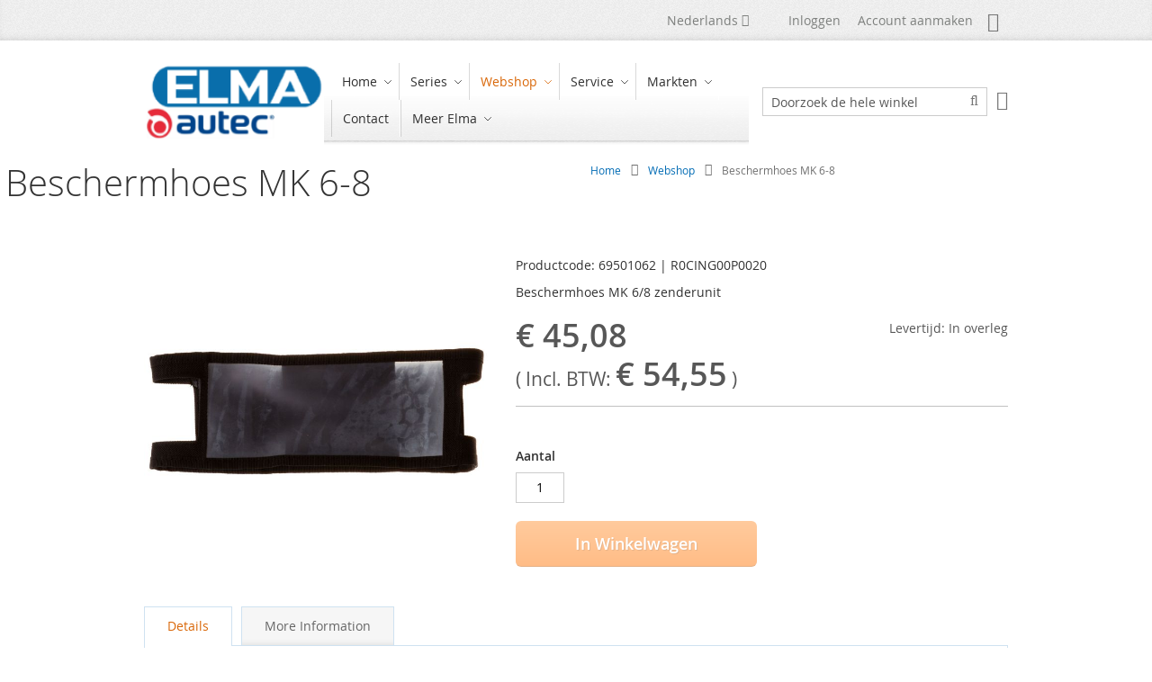

--- FILE ---
content_type: text/html; charset=UTF-8
request_url: https://www.elmatechnology.com/nl/autec-radiografische-besturingen/webshop/beschermhoes-mk6-8
body_size: 15853
content:
<!doctype html>
<html lang="nl">
    <head prefix="og: http://ogp.me/ns# fb: http://ogp.me/ns/fb# product: http://ogp.me/ns/product#">
        <script>
    var LOCALE = 'nl\u002DNL';
    var BASE_URL = 'https\u003A\u002F\u002Fwww.elmatechnology.com\u002Fnl\u002Fautec\u002Dradiografische\u002Dbesturingen\u002F';
    var require = {
        'baseUrl': 'https\u003A\u002F\u002Fwww.elmatechnology.com\u002Fnl\u002Fautec\u002Dradiografische\u002Dbesturingen\u002Fstatic\u002Fversion1761750304\u002Ffrontend\u002FElma\u002Fessence_child\u002Fnl_NL'
    };</script>        <meta charset="utf-8"/>
<meta name="title" content="Beschermhoes MK6-8"/>
<meta name="description" content="Beschermhoes  MK 6/8 zenderunit. Direct te bestellen bij www.autec-elma.nl; Elma BV exclusief Autec-distributeur in Nederland."/>
<meta name="keywords" content="Beschermhoes MK 6-8"/>
<meta name="robots" content="INDEX,FOLLOW"/>
<meta name="viewport" content="width=device-width, initial-scale=1"/>
<meta name="format-detection" content="telephone=no"/>
<title>Beschermhoes MK 6-8</title>
<link  rel="stylesheet" type="text/css"  media="all" href="https://www.elmatechnology.com/nl/autec-radiografische-besturingen/static/version1761750304/frontend/Elma/essence_child/nl_NL/Swissup_FontAwesome/font-awesome-4.7.0/css/font-awesome.min.css" />
<link  rel="stylesheet" type="text/css"  media="all" href="https://www.elmatechnology.com/nl/autec-radiografische-besturingen/static/version1761750304/frontend/Elma/essence_child/nl_NL/mage/calendar.css" />
<link  rel="stylesheet" type="text/css"  media="all" href="https://www.elmatechnology.com/nl/autec-radiografische-besturingen/static/version1761750304/frontend/Elma/essence_child/nl_NL/css/styles-m.css" />
<link  rel="stylesheet" type="text/css"  media="all" href="https://www.elmatechnology.com/nl/autec-radiografische-besturingen/static/version1761750304/frontend/Elma/essence_child/nl_NL/Amasty_Groupcat/js/fancybox/jquery.fancybox.css" />
<link  rel="stylesheet" type="text/css"  media="all" href="https://www.elmatechnology.com/nl/autec-radiografische-besturingen/static/version1761750304/frontend/Elma/essence_child/nl_NL/Elma_Promobanners/css/promobanners.css" />
<link  rel="stylesheet" type="text/css"  media="all" href="https://www.elmatechnology.com/nl/autec-radiografische-besturingen/static/version1761750304/frontend/Elma/essence_child/nl_NL/Swissup_Ajaxpro/css/ajaxpro.css" />
<link  rel="stylesheet" type="text/css"  media="all" href="https://www.elmatechnology.com/nl/autec-radiografische-besturingen/static/version1761750304/frontend/Elma/essence_child/nl_NL/Swissup_Ajaxpro/css/floatingcart.css" />
<link  rel="stylesheet" type="text/css"  media="all" href="https://www.elmatechnology.com/nl/autec-radiografische-besturingen/static/version1761750304/frontend/Elma/essence_child/nl_NL/Swissup_Attributepages/css/attributepages.css" />
<link  rel="stylesheet" type="text/css"  media="all" href="https://www.elmatechnology.com/nl/autec-radiografische-besturingen/static/version1761750304/frontend/Elma/essence_child/nl_NL/Swissup_Easybanner/css/easybanner.css" />
<link  rel="stylesheet" type="text/css"  media="all" href="https://www.elmatechnology.com/nl/autec-radiografische-besturingen/static/version1761750304/frontend/Elma/essence_child/nl_NL/mage/gallery/gallery.css" />
<link  rel="stylesheet" type="text/css"  media="all" href="https://www.elmatechnology.com/nl/autec-radiografische-besturingen/static/version1761750304/frontend/Elma/essence_child/nl_NL/Swissup_Lightboxpro/css/styles.css" />
<link  rel="stylesheet" type="text/css"  media="all" href="https://www.elmatechnology.com/nl/autec-radiografische-besturingen/static/version1761750304/frontend/Elma/essence_child/nl_NL/Swissup_SeoCrossLinks/css/crosslinks.css" />
<link  rel="stylesheet" type="text/css"  media="all" href="https://www.elmatechnology.com/nl/autec-radiografische-besturingen/static/version1761750304/frontend/Elma/essence_child/nl_NL/Swissup_Swiper/lib/swiper.css" />
<link  rel="stylesheet" type="text/css"  media="all" href="https://www.elmatechnology.com/nl/autec-radiografische-besturingen/static/version1761750304/frontend/Elma/essence_child/nl_NL/Swissup_Testimonials/css/testimonials.css" />
<link  rel="stylesheet" type="text/css"  media="screen and (min-width: 768px)" href="https://www.elmatechnology.com/nl/autec-radiografische-besturingen/static/version1761750304/frontend/Elma/essence_child/nl_NL/css/styles-l.css" />
<link  rel="stylesheet" type="text/css"  media="print" href="https://www.elmatechnology.com/nl/autec-radiografische-besturingen/static/version1761750304/frontend/Elma/essence_child/nl_NL/css/print.css" />
<link  rel="stylesheet" type="text/css"  media="screen, print" href="https://www.elmatechnology.com/nl/autec-radiografische-besturingen/static/version1761750304/frontend/Elma/essence_child/nl_NL/Swissup_Suggestpage/css/suggestpage.css" />
<link  rel="stylesheet" type="text/css"  media="screen, print" href="https://www.elmatechnology.com/nl/autec-radiografische-besturingen/static/version1761750304/frontend/Elma/essence_child/nl_NL/Swissup_SoldTogether/css/soldtogether.css" />
<link  rel="stylesheet" type="text/css"  media="screen, print" href="https://www.elmatechnology.com/nl/autec-radiografische-besturingen/static/version1761750304/frontend/Elma/essence_child/nl_NL/mage/gallery/gallery.css" />
<script  type="text/javascript"  src="https://www.elmatechnology.com/nl/autec-radiografische-besturingen/static/version1761750304/frontend/Elma/essence_child/nl_NL/requirejs/require.js"></script>
<script  type="text/javascript"  src="https://www.elmatechnology.com/nl/autec-radiografische-besturingen/static/version1761750304/frontend/Elma/essence_child/nl_NL/mage/requirejs/mixins.js"></script>
<script  type="text/javascript"  src="https://www.elmatechnology.com/nl/autec-radiografische-besturingen/static/version1761750304/frontend/Elma/essence_child/nl_NL/requirejs-config.js"></script>
<link rel="preload" as="font" crossorigin="anonymous" href="https://www.elmatechnology.com/nl/autec-radiografische-besturingen/static/version1761750304/frontend/Elma/essence_child/nl_NL/fonts/opensans/light/opensans-300.woff2" />
<link rel="preload" as="font" crossorigin="anonymous" href="https://www.elmatechnology.com/nl/autec-radiografische-besturingen/static/version1761750304/frontend/Elma/essence_child/nl_NL/fonts/opensans/regular/opensans-400.woff2" />
<link rel="preload" as="font" crossorigin="anonymous" href="https://www.elmatechnology.com/nl/autec-radiografische-besturingen/static/version1761750304/frontend/Elma/essence_child/nl_NL/fonts/opensans/semibold/opensans-600.woff2" />
<link rel="preload" as="font" crossorigin="anonymous" href="https://www.elmatechnology.com/nl/autec-radiografische-besturingen/static/version1761750304/frontend/Elma/essence_child/nl_NL/fonts/opensans/bold/opensans-700.woff2" />
<link  rel="preload" as="font" crossorigin="anonymous" href="https://www.elmatechnology.com/nl/autec-radiografische-besturingen/static/version1761750304/frontend/Elma/essence_child/nl_NL/Swissup_FontAwesome/font-awesome-4.7.0/fonts/fontawesome-webfont.woff2?v=4.7.0" />
<link  rel="canonical" href="https://www.elmatechnology.com/nl/autec-radiografische-besturingen/beschermhoes-mk6-8" />
<link  rel="icon" type="image/x-icon" href="https://www.elmatechnology.com/nl/autec-radiografische-besturingen/media/favicon/default/favicon.ico" />
<link  rel="shortcut icon" type="image/x-icon" href="https://www.elmatechnology.com/nl/autec-radiografische-besturingen/media/favicon/default/favicon.ico" />
<link href="/static/montserrat.css" rel="stylesheet">
<!-- Leadinfo tracking code -->
<script>
(function(l,e,a,d,i,n,f,o){if(!l[i]){l.GlobalLeadinfoNamespace=l.GlobalLeadinfoNamespace||[];
l.GlobalLeadinfoNamespace.push(i);l[i]=function(){(l[i].q=l[i].q||[]).push(arguments)};l[i].t=l[i].t||n;
l[i].q=l[i].q||[];o=e.createElement(a);f=e.getElementsByTagName(a)[0];o.async=1;o.src=d;f.parentNode.insertBefore(o,f);}
}(window,document,'script','https://cdn.leadinfo.net/ping.js','leadinfo','LI-6960F242BD6E7'));
</script>            <script type="text/x-magento-init">
        {
            "*": {
                "Magento_PageCache/js/form-key-provider": {
                    "isPaginationCacheEnabled":
                        0                }
            }
        }
    </script>

<meta property="og:type" content="product" />
<meta property="og:title"
      content="Beschermhoes&#x20;MK&#x20;6-8" />
<meta property="og:image"
      content="https://www.elmatechnology.com/nl/autec-radiografische-besturingen/media/catalog/product/cache/49157f8007f7c9eda2d52117ace9a18a/B/E/BESCHERMHOES_MK6_8-00.jpg" />
<meta property="og:description"
      content="Productcode&#x3A;&#x20;69501062&#x20;&#x7C;&#x20;R0CING00P0020&#x20;Beschermhoes&#x20;&#x20;MK&#x20;6&#x2F;8&#x20;zenderunit" />
<meta property="og:url" content="https://www.elmatechnology.com/nl/autec-radiografische-besturingen/beschermhoes-mk6-8" />
    <meta property="product:price:amount" content="54.546801"/>
    <meta property="product:price:currency"
      content="EUR"/>
    </head>
    <body data-container="body"
          data-mage-init='{"loaderAjax": {}, "loader": { "icon": "https://www.elmatechnology.com/nl/autec-radiografische-besturingen/static/version1761750304/frontend/Elma/essence_child/nl_NL/images/loader-2.gif"}}'
        class="lightboxpro-advanced swissup-ajaxsearch-loading catalog-product-view product-beschermhoes-mk6-8 categorypath-webshop category-webshop page-layout-1column" id="html-body" itemtype="http://schema.org/Product" itemscope="itemscope">
        
<script type="text/x-magento-init">
    {
        "*": {
            "Magento_PageBuilder/js/widget-initializer": {
                "config": {"[data-content-type=\"slider\"][data-appearance=\"default\"]":{"Magento_PageBuilder\/js\/content-type\/slider\/appearance\/default\/widget":false},"[data-content-type=\"map\"]":{"Magento_PageBuilder\/js\/content-type\/map\/appearance\/default\/widget":false},"[data-content-type=\"row\"]":{"Magento_PageBuilder\/js\/content-type\/row\/appearance\/default\/widget":false},"[data-content-type=\"tabs\"]":{"Magento_PageBuilder\/js\/content-type\/tabs\/appearance\/default\/widget":false},"[data-content-type=\"slide\"]":{"Magento_PageBuilder\/js\/content-type\/slide\/appearance\/default\/widget":{"buttonSelector":".pagebuilder-slide-button","showOverlay":"hover","dataRole":"slide"}},"[data-content-type=\"banner\"]":{"Magento_PageBuilder\/js\/content-type\/banner\/appearance\/default\/widget":{"buttonSelector":".pagebuilder-banner-button","showOverlay":"hover","dataRole":"banner"}},"[data-content-type=\"buttons\"]":{"Magento_PageBuilder\/js\/content-type\/buttons\/appearance\/inline\/widget":false},"[data-content-type=\"products\"][data-appearance=\"carousel\"]":{"Magento_PageBuilder\/js\/content-type\/products\/appearance\/carousel\/widget":false}},
                "breakpoints": {"desktop":{"label":"Desktop","stage":true,"default":true,"class":"desktop-switcher","icon":"Magento_PageBuilder::css\/images\/switcher\/switcher-desktop.svg","conditions":{"min-width":"1024px"},"options":{"products":{"default":{"slidesToShow":"5"}}}},"tablet":{"conditions":{"max-width":"1024px","min-width":"768px"},"options":{"products":{"default":{"slidesToShow":"4"},"continuous":{"slidesToShow":"3"}}}},"mobile":{"label":"Mobile","stage":true,"class":"mobile-switcher","icon":"Magento_PageBuilder::css\/images\/switcher\/switcher-mobile.svg","media":"only screen and (max-width: 768px)","conditions":{"max-width":"768px","min-width":"640px"},"options":{"products":{"default":{"slidesToShow":"3"}}}},"mobile-small":{"conditions":{"max-width":"640px"},"options":{"products":{"default":{"slidesToShow":"2"},"continuous":{"slidesToShow":"1"}}}}}            }
        }
    }
</script>

<div class="cookie-status-message" id="cookie-status">
    The store will not work correctly when cookies are disabled.</div>
<script type="text&#x2F;javascript">document.querySelector("#cookie-status").style.display = "none";</script>
<script type="text/x-magento-init">
    {
        "*": {
            "cookieStatus": {}
        }
    }
</script>

<script type="text/x-magento-init">
    {
        "*": {
            "mage/cookies": {
                "expires": null,
                "path": "\u002Fnl\u002Fautec\u002Dradiografische\u002Dbesturingen\u002F",
                "domain": ".www.elmatechnology.com",
                "secure": true,
                "lifetime": "3600"
            }
        }
    }
</script>
    <noscript>
        <div class="message global noscript">
            <div class="content">
                <p>
                    <strong>JavaScript lijkt te zijn uitgeschakeld in uw browser.</strong>
                    <span>
                        Voor de beste gebruikerservaring, zorg ervoor dat javascript ingeschakeld is voor uw browser.                    </span>
                </p>
            </div>
        </div>
    </noscript>
    <div role="alertdialog"
         tabindex="-1"
         class="message global cookie"
         id="notice-cookie-block">
        <div role="document" class="content" tabindex="0">
            <p>
                <strong>Wij gebruiken cookies om uw ervaring beter te maken.</strong>
                <span>Om te voldoen aan de cookie wetgeving, vragen we uw toestemming om de cookies te plaatsen.                </span>
                <a href="https://www.elmatechnology.com/nl/autec-radiografische-besturingen/privacy-policy-cookie-restriction-mode/">Meer informatie</a>.            </p>
            <div class="actions">
                <button id="btn-cookie-allow" class="action allow primary">
                    <span>Cookies toestaan</span>
                </button>
            </div>
        </div>
    </div>
    <script type="text&#x2F;javascript">    var elemqfoNYaGLArray = document.querySelectorAll('div#notice-cookie-block');
    if(elemqfoNYaGLArray.length !== 'undefined'){
        elemqfoNYaGLArray.forEach(function(element) {
            if (element) {
                element.style.display = 'none';

            }
        });
    }</script>    <script type="text/x-magento-init">
        {
            "#notice-cookie-block": {
                "cookieNotices": {
                    "cookieAllowButtonSelector": "#btn-cookie-allow",
                    "cookieName": "user_allowed_save_cookie",
                    "cookieValue": {"1":1},
                    "cookieLifetime": 31536000,
                    "noCookiesUrl": "https\u003A\u002F\u002Fwww.elmatechnology.com\u002Fnl\u002Fautec\u002Dradiografische\u002Dbesturingen\u002Fcookie\u002Findex\u002FnoCookies\u002F"
                }
            }
        }
    </script>

<script>
    window.cookiesConfig = window.cookiesConfig || {};
    window.cookiesConfig.secure = true;
</script><script>    require.config({
        map: {
            '*': {
                wysiwygAdapter: 'mage/adminhtml/wysiwyg/tiny_mce/tinymce5Adapter'
            }
        }
    });</script><script>
    require.config({
        paths: {
            googleMaps: 'https\u003A\u002F\u002Fmaps.googleapis.com\u002Fmaps\u002Fapi\u002Fjs\u003Fv\u003D3\u0026key\u003D'
        },
        config: {
            'Magento_PageBuilder/js/utils/map': {
                style: ''
            },
            'Magento_PageBuilder/js/content-type/map/preview': {
                apiKey: '',
                apiKeyErrorMessage: 'You\u0020must\u0020provide\u0020a\u0020valid\u0020\u003Ca\u0020href\u003D\u0027https\u003A\u002F\u002Fwww.elmatechnology.com\u002Fnl\u002Fautec\u002Dradiografische\u002Dbesturingen\u002Fadminhtml\u002Fsystem_config\u002Fedit\u002Fsection\u002Fcms\u002F\u0023cms_pagebuilder\u0027\u0020target\u003D\u0027_blank\u0027\u003EGoogle\u0020Maps\u0020API\u0020key\u003C\u002Fa\u003E\u0020to\u0020use\u0020a\u0020map.'
            },
            'Magento_PageBuilder/js/form/element/map': {
                apiKey: '',
                apiKeyErrorMessage: 'You\u0020must\u0020provide\u0020a\u0020valid\u0020\u003Ca\u0020href\u003D\u0027https\u003A\u002F\u002Fwww.elmatechnology.com\u002Fnl\u002Fautec\u002Dradiografische\u002Dbesturingen\u002Fadminhtml\u002Fsystem_config\u002Fedit\u002Fsection\u002Fcms\u002F\u0023cms_pagebuilder\u0027\u0020target\u003D\u0027_blank\u0027\u003EGoogle\u0020Maps\u0020API\u0020key\u003C\u002Fa\u003E\u0020to\u0020use\u0020a\u0020map.'
            },
        }
    });
</script>

<script>
    require.config({
        shim: {
            'Magento_PageBuilder/js/utils/map': {
                deps: ['googleMaps']
            }
        }
    });
</script>
<link rel="stylesheet" property="stylesheet" type="text/css" href="https://www.elmatechnology.com/nl/autec-radiografische-besturingen/media/swissup/argento/essence/css/admin_backend.css?version=1693409918" media="all" /><style>@media screen and (min-width: 768px) {.catalog-product-view .product.media{width:40%}}</style><style>@media screen and (min-width: 768px) {.catalog-product-view .product-info-main{width:57%}}</style><div class="page-wrapper"><header class="page-header configurable"><div class="panel wrapper"><div class="panel header flex-row"><div class="flex-col-right flex-grow-1">        <div class="switcher language switcher-language" data-ui-id="language-switcher" id="switcher-language">
        <strong class="label switcher-label"><span>Taal</span></strong>
        <div class="actions dropdown options switcher-options">
            <div class="action toggle switcher-trigger"
                 id="switcher-language-trigger"
                 data-mage-init='{"dropdown":{}}'
                 data-toggle="dropdown"
                 data-trigger-keypress-button="true">
                <strong class="view-autec_nl">
                    <span>Nederlands</span>
                </strong>
            </div>
            <ul class="dropdown switcher-dropdown"
                data-target="dropdown">
                                                            <li class="view-autec_en switcher-option">
                            <a href="https://www.elmatechnology.com/nl/autec-radiografische-besturingen/stores/store/redirect/___store/autec_en/___from_store/autec_nl/uenc/aHR0cHM6Ly93d3cuZWxtYXRlY2hub2xvZ3kuY29tL2VuL2F1dGVjLXJhZGlvLXJlbW90ZS1jb250cm9scy93ZWJzaG9wL2Jlc2NoZXJtaG9lcy1tazYtOD9fX19zdG9yZT1hdXRlY19lbg~~/">
                                English                            </a>
                        </li>
                                                                                                                    <li class="view-autec_ro switcher-option">
                            <a href="https://www.elmatechnology.com/nl/autec-radiografische-besturingen/stores/store/redirect/___store/autec_ro/___from_store/autec_nl/uenc/aHR0cHM6Ly93d3cuZWxyby5yby9hdXRlYy93ZWJzaG9wL2Jlc2NoZXJtaG9lcy1tazYtOD9fX19zdG9yZT1hdXRlY19ybw~~/">
                                Română                            </a>
                        </li>
                                                </ul>
        </div>
    </div>
<ul class="header links">    <li class="greet welcome" data-bind="scope: 'customer'">
        <!-- ko if: customer().fullname  -->
        <span class="logged-in"
              data-bind="text: new String('Welkom, %1!').
              replace('%1', customer().fullname)">
        </span>
        <!-- /ko -->
        <!-- ko ifnot: customer().fullname  -->
        <span class="not-logged-in"
              data-bind="text: ' '"></span>
                <!-- /ko -->
    </li>
        <script type="text/x-magento-init">
        {
            "*": {
                "Magento_Ui/js/core/app": {
                    "components": {
                        "customer": {
                            "component": "Magento_Customer/js/view/customer"
                        }
                    }
                }
            }
        }
    </script>
<li class="link authorization-link" data-label="of">
    <a href="https://www.elmatechnology.com/nl/autec-radiografische-besturingen/customer/account/login/referer/aHR0cHM6Ly93d3cuZWxtYXRlY2hub2xvZ3kuY29tL25sL2F1dGVjLXJhZGlvZ3JhZmlzY2hlLWJlc3R1cmluZ2VuL3dlYnNob3AvYmVzY2hlcm1ob2VzLW1rNi04/"        >Inloggen</a>
</li>
<li><a href="https://www.elmatechnology.com/nl/autec-radiografische-besturingen/customer/account/create/" id="idzqJTo7xh" >Account aanmaken</a></li></ul><div class="switcher customer switcher-customer" data-ui-id="customer-switcher" id="switcher-customer">
    <strong class="label switcher-label"><span>Mijn Account</span></strong>
    <div class="actions dropdown options switcher-options">
        <div class="action toggle switcher-trigger"
             id="switcher-customer-trigger"
             aria-label="Mijn Account"
             data-mage-init='{"dropdown":{}}'
             data-toggle="dropdown"
             data-trigger-keypress-button="true">
            <a class="link"
               href="https://www.elmatechnology.com/nl/autec-radiografische-besturingen/customer/account/"
               title="Mijn Account">
                <i class="icon"></i>
                <span class="text">Mijn Account</span>
            </a>
        </div>
        <ul class="dropdown switcher-dropdown"><li><a href="https://www.elmatechnology.com/nl/autec-radiografische-besturingen/customer/account/" id="idj8Clrwiz" >Mijn Account</a></li><li class="link authorization-link" data-label="of">
    <a href="https://www.elmatechnology.com/nl/autec-radiografische-besturingen/customer/account/login/referer/aHR0cHM6Ly93d3cuZWxtYXRlY2hub2xvZ3kuY29tL25sL2F1dGVjLXJhZGlvZ3JhZmlzY2hlLWJlc3R1cmluZ2VuL3dlYnNob3AvYmVzY2hlcm1ob2VzLW1rNi04/"        >Inloggen</a>
</li>
</ul>    </div>
</div>
</div></div></div><div class="header wrapper"><div class="header content flex-row"><div class="flex-col-left flex-grow-none"><span data-action="toggle-nav" class="action nav-toggle"><span>Toggle Nav</span></span>
<a class="logo" href="https://www.elmatechnology.com/nl/autec-radiografische-besturingen/" title="Elma, exclusive Autec distributor in the Benelux">
        <img src="https://www.elmatechnology.com/nl/autec-radiografische-besturingen/media/logo/websites/1/logo_autec-elma_4_185x80.png"
         title="Elma, exclusive Autec distributor in the Benelux"
         alt="Elma, exclusive Autec distributor in the Benelux"
         width="200"         height="64"    />
</a>
</div><div class="flex-col-left flex-grow-1">    <div class="sections nav-sections">
                <div class="section-items nav-sections-items"
             data-mage-init='{"tabs":{"openedState":"active"}}'>
                                            <div class="section-item-title nav-sections-item-title"
                     data-role="collapsible">
                    <a class="nav-sections-item-switch"
                       data-toggle="switch" href="#store.menu">
                        Menu                    </a>
                </div>
                <div class="section-item-content nav-sections-item-content"
                     id="store.menu"
                     data-role="content">
                    
<nav class="swissup-navigationpro navpro navigation orientation-horizontal dropdown-level0-stick-left dropdown-right dropdown-bottom navpro-transformable"
    data-action="navigation">
    <ul id="navpro-topnav"
        class="navpro-menu "
        data-mage-init-lazy='{"navpro":{"level0":{"position":{"my":"left top","at":"left bottom"}},"position":{"my":"left top","at":"right top"}}}'
        >
        <li  class="li-item level0 nav-1 size-small first level-top navpro-home parent"><a href="#" class="level-top"><span>Home</span></a><div class="navpro-dropdown navpro-dropdown-level1 size-small" data-level="0"><div class="navpro-dropdown-inner"><div class="navpro-row gutters"><div class="navpro-col navpro-col-12"><ul class="children" data-columns="1"><li  class="li-item level1 nav-1-1 size-small first"><a href="https://www.elmatechnology.com/nl/autec-radiografische-besturingen/" class=""><span>Autec by Elma</span></a></li><li  class="li-item level1 nav-1-2 size-small last"><a href="https://www.elmatechnology.com/nl/" class=""><span>Elma corporate site</span></a></li></ul></div></div></div><span class="navpro-shevron"></span></div></li><li  class="li-item level0 nav-2 size-small category-item level-top parent"><a href="https://www.elmatechnology.com/nl/autec-radiografische-besturingen/series" class="level-top"><span>Series</span></a><div class="navpro-dropdown navpro-dropdown-level1 size-small" data-level="0"><div class="navpro-dropdown-inner"><div class="navpro-row gutters"><div class="navpro-col navpro-col-12"><ul class="children" data-columns="1"><li  class="li-item level1 nav-2-1 size-small category-item first"><a href="https://www.elmatechnology.com/nl/autec-radiografische-besturingen/series/air" class=""><span>Air</span></a></li><li  class="li-item level1 nav-2-2 size-small category-item"><a href="https://www.elmatechnology.com/nl/autec-radiografische-besturingen/series/lk-neo" class=""><span>LK NEO - LK NEO Atex</span></a></li><li  class="li-item level1 nav-2-3 size-small category-item"><a href="https://www.elmatechnology.com/nl/autec-radiografische-besturingen/series/dynamic" class=""><span>Dynamic</span></a></li><li  class="li-item level1 nav-2-4 size-small category-item"><a href="https://www.elmatechnology.com/nl/autec-radiografische-besturingen/series/dynamic-plus" class=""><span>Dynamic+</span></a></li><li  class="li-item level1 nav-2-5 size-small category-item"><a href="https://www.elmatechnology.com/nl/autec-radiografische-besturingen/series/modular" class=""><span>Modular</span></a></li><li  class="li-item level1 nav-2-6 size-small category-item"><a href="https://www.elmatechnology.com/nl/autec-radiografische-besturingen/series/light" class=""><span>Light</span></a></li><li  class="li-item level1 nav-2-7 size-small category-item last"><a href="https://www.elmatechnology.com/nl/autec-radiografische-besturingen/series/kabelbedieningen" class=""><span>Kabelbedieningen</span></a></li></ul></div></div></div><span class="navpro-shevron"></span></div></li><li  class="li-item level0 nav-3 size-small category-item active level-top parent"><a href="https://www.elmatechnology.com/nl/autec-radiografische-besturingen/webshop" class="level-top"><span>Webshop</span></a><div class="navpro-dropdown navpro-dropdown-level1 size-small" data-level="0"><div class="navpro-dropdown-inner"><div class="navpro-row gutters"><div class="navpro-col navpro-col-12"><ul class="children" data-columns="1"><li  class="li-item level1 nav-3-1 size-small category-item first last parent"><a href="https://www.elmatechnology.com/nl/autec-radiografische-besturingen/webshop/accessoires" class=""><span>Accessoires transmitters</span></a><div class="navpro-dropdown navpro-dropdown-level2 size-small" data-level="1"><div class="navpro-dropdown-inner"><div class="navpro-row gutters"><div class="navpro-col navpro-col-12"><ul class="children" data-columns="1"><li  class="li-item level2 nav-3-1-1 size-small category-item first"><a href="https://www.elmatechnology.com/nl/autec-radiografische-besturingen/webshop/accessoires/batterijen" class=""><span>Batterijen</span></a></li><li  class="li-item level2 nav-3-1-2 size-small category-item"><a href="https://www.elmatechnology.com/nl/autec-radiografische-besturingen/webshop/accessoires/batterijladers" class=""><span>Batterijladers</span></a></li><li  class="li-item level2 nav-3-1-3 size-small category-item"><a href="https://www.elmatechnology.com/nl/autec-radiografische-besturingen/webshop/accessoires/draaggordels" class=""><span>Draaggordels</span></a></li><li  class="li-item level2 nav-3-1-4 size-small category-item"><a href="https://www.elmatechnology.com/nl/autec-radiografische-besturingen/webshop/accessoires/antenna" class=""><span>Antenna</span></a></li><li  class="li-item level2 nav-3-1-5 size-small category-item last"><a href="https://www.elmatechnology.com/nl/autec-radiografische-besturingen/webshop/accessoires/stickers" class=""><span>Stickers</span></a></li></ul></div></div></div></div></li></ul></div></div></div><span class="navpro-shevron"></span></div></li><li  class="li-item level0 nav-4 size-small category-item level-top parent"><a href="https://www.elmatechnology.com/nl/autec-radiografische-besturingen/service" class="level-top"><span>Service</span></a><div class="navpro-dropdown navpro-dropdown-level1 size-small" data-level="0"><div class="navpro-dropdown-inner"><div class="navpro-row gutters"><div class="navpro-col navpro-col-12"><ul class="children" data-columns="1"><li  class="li-item level1 nav-4-1 size-small category-item first"><a href="https://www.elmatechnology.com/nl/autec-radiografische-besturingen/service/reparatie-zenders-en-ontvangers" class=""><span>Reparatie &amp; Onderhoud</span></a></li><li  class="li-item level1 nav-4-2 size-small category-item last"><a href="https://www.elmatechnology.com/nl/autec-radiografische-besturingen/service/maatgemaakte-oplossingen" class=""><span>Oplossingen op Maat</span></a></li></ul></div></div></div><span class="navpro-shevron"></span></div></li><li  class="li-item level0 nav-5 size-small category-item level-top parent"><a href="https://www.elmatechnology.com/nl/autec-radiografische-besturingen/markten" class="level-top"><span>Markten</span></a><div class="navpro-dropdown navpro-dropdown-level1 size-small" data-level="0"><div class="navpro-dropdown-inner"><div class="navpro-row gutters"><div class="navpro-col navpro-col-12"><ul class="children" data-columns="1"><li  class="li-item level1 nav-5-1 size-small category-item first"><a href="https://www.elmatechnology.com/nl/autec-radiografische-besturingen/markten/bouw-en-utiliteit" class=""><span>Bouw &amp; Utiliteit</span></a></li><li  class="li-item level1 nav-5-2 size-small category-item"><a href="https://www.elmatechnology.com/nl/autec-radiografische-besturingen/markten/industrieel-hijsen-en-automatiseren" class=""><span>Industrieel Hijsen &amp; Automatiseren</span></a></li><li  class="li-item level1 nav-5-3 size-small category-item"><a href="https://www.elmatechnology.com/nl/autec-radiografische-besturingen/markten/transport-en-logistiek" class=""><span>Transport &amp; Logistiek</span></a></li><li  class="li-item level1 nav-5-4 size-small category-item"><a href="https://www.elmatechnology.com/nl/autec-radiografische-besturingen/markten/maritiem" class=""><span>Maritiem</span></a></li><li  class="li-item level1 nav-5-5 size-small category-item last"><a href="https://www.elmatechnology.com/nl/autec-radiografische-besturingen/markten/agro-en-bosbouw" class=""><span>Agro &amp; Bosbouw</span></a></li></ul></div></div></div><span class="navpro-shevron"></span></div></li><li  class="li-item level0 nav-6 size-small level-top navpro-contacts"><a href="https://www.elmatechnology.com/nl/autec-radiografische-besturingen/contact" class="level-top"><span>Contact</span></a></li><li  class="li-item level0 nav-7 size-small last level-top parent"><a href="#" class="level-top"><span>Meer Elma</span></a><div class="navpro-dropdown navpro-dropdown-level1 size-small" data-level="0"><div class="navpro-dropdown-inner"><div class="navpro-row gutters"><div class="navpro-col navpro-col-12"><ul class="children" data-columns="1"><li  class="li-item level1 nav-7-1 size-small first"><a href="https://www.elmatechnology.com/nl/componenten/hang-drukknoppanelen/" class=""><span>Drukknoppanelen</span></a></li><li  class="li-item level1 nav-7-2 size-small"><a href="https://www.elmatechnology.com/nl/componenten/industriele-joysticks/" class=""><span>Joysticks Industrie &amp; Machinebouw</span></a></li><li  class="li-item level1 nav-7-3 size-small"><a href="https://www.elmatechnology.com/nl/componenten/maritiem-en-offshore-joysticks/" class=""><span>Joysticks Maritiem &amp; Offshore</span></a></li><li  class="li-item level1 nav-7-4 size-small"><a href="https://www.elmatechnology.com/nl/service-en-onderhoud/" class=""><span>Service &amp; Onderhoud</span></a></li><li  class="li-item level1 nav-7-5 size-small last"><a href="https://www.elmatechnology.com/nl/turnkey-oplossingen/" class=""><span>Turnkey Oplossingen</span></a></li></ul></div></div></div><span class="navpro-shevron"></span></div></li>            </ul>
    <div class="navpro-mobile"></div>

    </nav>
<script type="text/javascript">
require(['jquery'], function ($) {
    var $menu = $('#navpro-topnav'),
        components = $menu.data('mageInitLazy'),
        menu = $menu.get(0),
        mql;

    /**
     * Check media query and initialize Navigationpro menu
     *
     * @return {Boolean} Media query match result
     */
    function checkAndInit(mql) {
        if (mql.matches) {
            $.each(components, function (component, settings) {
                require([component], function (factory) {
                    factory(settings, menu);
                });
            });
        }

        return mql.matches;
    }

    /**
     * Click listener in menu toggler on mobile
     *
     * @param  {jQuery.Event} event
     */
    function clickWhenNotInited(event) {
        var $toggler = $(event.target),
            loader = 'https://www.elmatechnology.com/nl/autec-radiografische-besturingen/static/version1761750304/frontend/Elma/essence_child/nl_NL/images/loader-2.gif';

        $toggler.css({
            backgroundImage: 'url(' + loader + ')',
            backgroundSize: '180px',
            backgroundPosition: 'center'
        });
        $(document).one('navprocreate', function () {
            $toggler.css({
                backgroundImage: '',
                backgroundSize: '',
                backgroundPosition: ''
            });
            $menu.data('swissupNavpro').toggle();
        });
        checkAndInit(matchMedia('all'));
    }

    mql = matchMedia('(min-width: 768px)');

    if (!checkAndInit(mql)) {
        mql.addListener(checkAndInit);
        $('[data-action=toggle-nav]').one('click', clickWhenNotInited);
    }
})
</script>
                </div>
                                            <div class="section-item-title nav-sections-item-title"
                     data-role="collapsible">
                    <a class="nav-sections-item-switch"
                       data-toggle="switch" href="#store.links">
                        Account                    </a>
                </div>
                <div class="section-item-content nav-sections-item-content"
                     id="store.links"
                     data-role="content">
                    <!-- Account links -->                </div>
                                            <div class="section-item-title nav-sections-item-title"
                     data-role="collapsible">
                    <a class="nav-sections-item-switch"
                       data-toggle="switch" href="#store.settings">
                        Instellingen                    </a>
                </div>
                <div class="section-item-content nav-sections-item-content"
                     id="store.settings"
                     data-role="content">
                            <div class="switcher language switcher-language" data-ui-id="language-switcher" id="switcher-language-nav">
        <strong class="label switcher-label"><span>Taal</span></strong>
        <div class="actions dropdown options switcher-options">
            <div class="action toggle switcher-trigger"
                 id="switcher-language-trigger-nav"
                 data-mage-init='{"dropdown":{}}'
                 data-toggle="dropdown"
                 data-trigger-keypress-button="true">
                <strong class="view-autec_nl">
                    <span>Nederlands</span>
                </strong>
            </div>
            <ul class="dropdown switcher-dropdown"
                data-target="dropdown">
                                                            <li class="view-autec_en switcher-option">
                            <a href="https://www.elmatechnology.com/nl/autec-radiografische-besturingen/stores/store/redirect/___store/autec_en/___from_store/autec_nl/uenc/aHR0cHM6Ly93d3cuZWxtYXRlY2hub2xvZ3kuY29tL2VuL2F1dGVjLXJhZGlvLXJlbW90ZS1jb250cm9scy93ZWJzaG9wL2Jlc2NoZXJtaG9lcy1tazYtOD9fX19zdG9yZT1hdXRlY19lbg~~/">
                                English                            </a>
                        </li>
                                                                                                                    <li class="view-autec_ro switcher-option">
                            <a href="https://www.elmatechnology.com/nl/autec-radiografische-besturingen/stores/store/redirect/___store/autec_ro/___from_store/autec_nl/uenc/aHR0cHM6Ly93d3cuZWxyby5yby9hdXRlYy93ZWJzaG9wL2Jlc2NoZXJtaG9lcy1tazYtOD9fX19zdG9yZT1hdXRlY19ybw~~/">
                                Română                            </a>
                        </li>
                                                </ul>
        </div>
    </div>
                </div>
                    </div>
    </div>
</div><div class="flex-col-right md-flex"><div class="block block-search">
    <div class="block block-title"><strong>Zoek</strong></div>
    <div class="block block-content">
        <form class="form minisearch" id="search_mini_form"
              action="https://www.elmatechnology.com/nl/autec-radiografische-besturingen/catalogsearch/result/" method="get">
                        <div class="field search">
                <label class="label" for="search" data-role="minisearch-label">
                    <span>Zoek</span>
                </label>
                <div class="control">
                    <input id="search"
                           data-mage-init='{
                            "quickSearch": {
                                "formSelector": "#search_mini_form",
                                "url": "",
                                "destinationSelector": "#search_autocomplete",
                                "minSearchLength": "5"
                            }
                        }'
                           type="text"
                           name="q"
                           value=""
                           placeholder="Doorzoek&#x20;de&#x20;hele&#x20;winkel"
                           class="input-text"
                           maxlength="128"
                           role="combobox"
                           aria-haspopup="false"
                           aria-autocomplete="both"
                           autocomplete="off"
                           aria-expanded="false"/>
                    <div id="search_autocomplete" class="search-autocomplete"></div>
                    <div class="nested">
    <a class="action advanced" href="https://www.elmatechnology.com/nl/autec-radiografische-besturingen/catalogsearch/advanced/" data-action="advanced-search">
        Geavanceerd zoeken    </a>
</div>
                </div>
            </div>
            <div class="actions">
                <button type="submit"
                        title="Zoek"
                        class="action search"
                        aria-label="Search"
                >
                    <span>Zoek</span>
                </button>
            </div>
        </form>
    </div>
</div>

<div data-block="minicart" class="minicart-wrapper">
    <a class="action showcart" href="https://www.elmatechnology.com/nl/autec-radiografische-besturingen/checkout/cart/"
       data-bind="scope: 'minicart_content'">
        <span class="text">Winkelwagen</span>
        <span class="counter qty empty"
              data-bind="css: { empty: !!getCartParam('summary_count') == false && !isLoading() },
               blockLoader: isLoading">
            <span class="counter-number">
                <!-- ko if: getCartParam('summary_count') -->
                <!-- ko text: getCartParam('summary_count').toLocaleString(window.LOCALE) --><!-- /ko -->
                <!-- /ko -->
            </span>
            <span class="counter-label">
            <!-- ko if: getCartParam('summary_count') -->
                <!-- ko text: getCartParam('summary_count').toLocaleString(window.LOCALE) --><!-- /ko -->
                <!-- ko i18n: 'items' --><!-- /ko -->
            <!-- /ko -->
            </span>
        </span>
    </a>
            <div class="block block-minicart"
             data-role="dropdownDialog"
             data-mage-init='{"dropdownDialog":{
                "appendTo":"[data-block=minicart]",
                "triggerTarget":".showcart",
                "timeout": "2000",
                "closeOnMouseLeave": false,
                "closeOnEscape": true,
                "triggerClass":"active",
                "parentClass":"active",
                "buttons":[]}}'>
            <div id="minicart-content-wrapper" data-bind="scope: 'minicart_content'">
                <!-- ko template: getTemplate() --><!-- /ko -->
            </div>
                    </div>
        <script>window.checkout = {"shoppingCartUrl":"https:\/\/www.elmatechnology.com\/nl\/autec-radiografische-besturingen\/checkout\/cart\/","checkoutUrl":"https:\/\/www.elmatechnology.com\/nl\/autec-radiografische-besturingen\/checkout\/","updateItemQtyUrl":"https:\/\/www.elmatechnology.com\/nl\/autec-radiografische-besturingen\/checkout\/sidebar\/updateItemQty\/","removeItemUrl":"https:\/\/www.elmatechnology.com\/nl\/autec-radiografische-besturingen\/checkout\/sidebar\/removeItem\/","imageTemplate":"Magento_Catalog\/product\/image_with_borders","baseUrl":"https:\/\/www.elmatechnology.com\/nl\/autec-radiografische-besturingen\/","minicartMaxItemsVisible":3,"websiteId":"1","maxItemsToDisplay":10,"storeId":"1","storeGroupId":"1","agreementIds":["2"],"customerLoginUrl":"https:\/\/www.elmatechnology.com\/nl\/autec-radiografische-besturingen\/customer\/account\/login\/referer\/aHR0cHM6Ly93d3cuZWxtYXRlY2hub2xvZ3kuY29tL25sL2F1dGVjLXJhZGlvZ3JhZmlzY2hlLWJlc3R1cmluZ2VuL3dlYnNob3AvYmVzY2hlcm1ob2VzLW1rNi04\/","isRedirectRequired":false,"autocomplete":"off","captcha":{"user_login":{"isCaseSensitive":false,"imageHeight":50,"imageSrc":"","refreshUrl":"https:\/\/www.elmatechnology.com\/nl\/autec-radiografische-besturingen\/captcha\/refresh\/","isRequired":false,"timestamp":1769822756}}}</script>    <script type="text/x-magento-init">
    {
        "[data-block='minicart']": {
            "Magento_Ui/js/core/app": {"components":{"minicart_content":{"children":{"subtotal.container":{"children":{"subtotal":{"children":{"subtotal.totals":{"config":{"display_cart_subtotal_incl_tax":0,"display_cart_subtotal_excl_tax":1,"template":"Magento_Tax\/checkout\/minicart\/subtotal\/totals"},"children":{"subtotal.totals.msrp":{"component":"Magento_Msrp\/js\/view\/checkout\/minicart\/subtotal\/totals","config":{"displayArea":"minicart-subtotal-hidden","template":"Magento_Msrp\/checkout\/minicart\/subtotal\/totals"}}},"component":"Magento_Tax\/js\/view\/checkout\/minicart\/subtotal\/totals"}},"component":"uiComponent","config":{"template":"Magento_Checkout\/minicart\/subtotal"}}},"component":"uiComponent","config":{"displayArea":"subtotalContainer"}},"item.renderer":{"component":"Magento_Checkout\/js\/view\/cart-item-renderer","config":{"displayArea":"defaultRenderer","template":"Magento_Checkout\/minicart\/item\/default"},"children":{"item.image":{"component":"Magento_Catalog\/js\/view\/image","config":{"template":"Magento_Catalog\/product\/image","displayArea":"itemImage"}},"checkout.cart.item.price.sidebar":{"component":"uiComponent","config":{"template":"Magento_Checkout\/minicart\/item\/price","displayArea":"priceSidebar"}}}},"extra_info":{"component":"uiComponent","config":{"displayArea":"extraInfo"}},"promotion":{"component":"uiComponent","config":{"displayArea":"promotion"}}},"config":{"override_minicart":false,"itemRenderer":{"default":"defaultRenderer","simple":"defaultRenderer","virtual":"defaultRenderer"},"template":"Magento_Checkout\/minicart\/content","renderTemplate":null,"tracks":{"renderTemplate":true}},"component":"Magento_Checkout\/js\/view\/minicart"},"ajaxpro_minicart_content":{"children":{"subtotal.container":{"children":{"subtotal":{"children":{"subtotal.totals":{"config":{"display_cart_subtotal_incl_tax":0,"display_cart_subtotal_excl_tax":1}}}}}}},"config":{"override_minicart":false}}},"types":[]}        },
        "*": {
            "Magento_Ui/js/block-loader": "https\u003A\u002F\u002Fwww.elmatechnology.com\u002Fnl\u002Fautec\u002Dradiografische\u002Dbesturingen\u002Fstatic\u002Fversion1761750304\u002Ffrontend\u002FElma\u002Fessence_child\u002Fnl_NL\u002Fimages\u002Floader\u002D1.gif"
        }
    }
    </script>
</div>
</div></div></div></header><!--  -->
<div data-bind="scope: 'ajaxpro'">
    <div class="ajaxpro-wrapper" data-block="ajaxpro" data-bind="visible: isActive()">
        <!-- <button
            type="button"
            class="action action-auth-toggle"
            data-trigger="ajaxpro">
            <span data-bind="i18n: 'Modal Ajaxpro'"></span>
        </button> -->
        <div class="block-ajaxpro"
             style="display: none"
             data-bind="mageInit: {
                'Swissup_Ajaxpro/js/modal':{
                    'modalClass': 'ajaxpro-modal-dialog ajaxpro-modal-dialog-popup ajaxpro-popup-suggestpage-view',
                    'closeTimeout': 50,
                    'responsive': true,
                    'innerScroll': true,
                    'type': 'popup',
                    'buttons': [{
                        text: 'Ga verder met winkelen',
                        class: 'ajaxpro-continue-button',
                        click: function() {
                            this.closeModal();
                        }
                    }]
                }}">
            <div id="ajaxpro-checkout.cart"
                 data-bind="afterRender: afterRender, bindHtml: bindBlock('checkout.cart')">
            </div>
        </div>
    </div>
    <div id="ajaxpro-checkout.cart.fixes" data-bind="html: bindBlock('checkout.cart.fixes')"></div>
</div>
<div data-bind="scope: 'ajaxpro'">
    <div class="ajaxpro-wrapper" data-block="ajaxpro" data-bind="visible: isActive()">
        <!-- <button type="button" class="action action-auth-toggle" data-trigger="ajaxpro">
            <span data-bind="i18n: 'Modal Ajaxpro'"></span>
        </button> -->
        <div class="block-ajaxpro" style="display: none" data-bind="mageInit: {
                'Swissup_Ajaxpro/js/modal':{
                    'closeTimeout': 50,
                    'responsive': true,
                    'innerScroll': true,
                    'buttons': []
                }}">
            <div id="ajaxpro-catalog.product.view" class="column main" data-bind="afterRender: afterRender, bindHtml: bindBlock('catalog.product.view')"></div>
        </div>
    </div>
</div>
<div class="row breadcrumbs-container">
<div class="container elma-column">
<div class="elma-breadcrumb">
<div class="col-md-6">
                                                                                                                                                        <h1>Beschermhoes MK 6-8</h1>
                                        </div>
<div class="col-md-6">
<div class="breadcrumbs">
    <ul class="items">
                    <li class="item home">
                            <a href="https://www.elmatechnology.com/nl/autec-radiografische-besturingen/" title="Ga naar homepagina">Home</a>
                        </li>
                    <li class="item category47">
                            <a href="https://www.elmatechnology.com/nl/autec-radiografische-besturingen/webshop" title="">Webshop</a>
                        </li>
                    <li class="item cms_page">
                            <strong>Beschermhoes MK 6-8</strong>
                        </li>
            </ul>
</div>
</div>
</div>
</div>
</div>
<main id="maincontent" class="page-main"><a id="contentarea" tabindex="-1"></a>
<div class="page messages"><div data-placeholder="messages"></div>
<div data-bind="scope: 'messages'">
    <!-- ko if: cookieMessages && cookieMessages.length > 0 -->
    <div aria-atomic="true" role="alert" data-bind="foreach: { data: cookieMessages, as: 'message' }" class="messages">
        <div data-bind="attr: {
            class: 'message-' + message.type + ' ' + message.type + ' message',
            'data-ui-id': 'message-' + message.type
        }">
            <div data-bind="html: $parent.prepareMessageForHtml(message.text)"></div>
        </div>
    </div>
    <!-- /ko -->

    <!-- ko if: messages().messages && messages().messages.length > 0 -->
    <div aria-atomic="true" role="alert" class="messages" data-bind="foreach: {
        data: messages().messages, as: 'message'
    }">
        <div data-bind="attr: {
            class: 'message-' + message.type + ' ' + message.type + ' message',
            'data-ui-id': 'message-' + message.type
        }">
            <div data-bind="html: $parent.prepareMessageForHtml(message.text)"></div>
        </div>
    </div>
    <!-- /ko -->
</div>
<script type="text/x-magento-init">
    {
        "*": {
            "Magento_Ui/js/core/app": {
                "components": {
                        "messages": {
                            "component": "Magento_Theme/js/view/messages"
                        }
                    }
                }
            }
    }
</script>
</div><div class="columns"><div class="column main"><div class="product-info-main">
<div class="product attribute overview">
        <div class="value" itemprop="description"><p>Productcode: 69501062 | R0CING00P0020</p> <p>Beschermhoes  MK 6/8 zenderunit</p></div>
</div>
<div class="product-info-price"><div class="price-box price-final_price" data-role="priceBox" data-product-id="305" data-price-box="product-id-305">
    

<div>
<span class="price-container price-final_price&#x20;tax&#x20;weee"
         itemprop="offers" itemscope itemtype="http://schema.org/Offer">
        <span  id="product-price-305"                class="price-wrapper "
    ><span class="price">€ 45,08</span></span>
    <span class="elma-tax">( Incl. BTW: <span class="price">€ 54,55</span> )</span>
                <meta itemprop="price" content="54.546801" />
        <meta itemprop="priceCurrency" content="EUR" />
    </span>
</div>

</div><div class="product-info-stock-sku">
    <span class="stock-red">Levertijd: In overleg</span>
</div></div>

<div class="product-add-form">
    <form data-product-sku="69501062"
          action="https://www.elmatechnology.com/nl/autec-radiografische-besturingen/checkout/cart/add/uenc/aHR0cHM6Ly93d3cuZWxtYXRlY2hub2xvZ3kuY29tL25sL2F1dGVjLXJhZGlvZ3JhZmlzY2hlLWJlc3R1cmluZ2VuL3dlYnNob3AvYmVzY2hlcm1ob2VzLW1rNi04/product/305/" method="post"
          id="product_addtocart_form">
        <input type="hidden" name="product" value="305" />
        <input type="hidden" name="selected_configurable_option" value="" />
        <input type="hidden" name="related_product" id="related-products-field" value="" />
        <input type="hidden" name="item"  value="305" />
        <input name="form_key" type="hidden" value="YGw99NkjTgXGWpIl" />                            <div class="box-tocart">
    <div class="fieldset">
                <div class="field qty">
            <label class="label" for="qty"><span>Aantal</span></label>
            <div class="control">
                <input type="number"
                       name="qty"
                       id="qty"
                       min="0"
                       value="1"
                       title="Aantal"
                       class="input-text qty"
                       data-validate="{&quot;required-number&quot;:true,&quot;validate-item-quantity&quot;:{&quot;maxAllowed&quot;:10000}}"
                       />
            </div>
        </div>
                <div class="actions">
            <button type="submit"
                    title="In&#x20;Winkelwagen"
                    class="action primary tocart"
                    id="product-addtocart-button" disabled>
                <span>In Winkelwagen</span>
            </button>
                    </div>
    </div>
</div>
<script type="text/x-magento-init">
    {
        "#product_addtocart_form": {
            "Magento_Catalog/js/validate-product": {}
        }
    }
</script>
        
                    </form>
</div>

<script type="text/x-magento-init">
    {
        "[data-role=priceBox][data-price-box=product-id-305]": {
            "priceBox": {
                "priceConfig":  {"productId":"305","priceFormat":{"pattern":"\u20ac\u00a0%s","precision":2,"requiredPrecision":2,"decimalSymbol":",","groupSymbol":".","groupLength":3,"integerRequired":false},"tierPrices":[]}            }
        }
    }
</script>
<div class="product-social-links">    <p class="fbl fbl-button_count" data-mage-init='{"Swissup_Fblike/js/fblike": {}}' >
                    <fb:like class="fb-like"
                href="https://www.elmatechnology.com/nl/autec-radiografische-besturingen/beschermhoes-mk6-8"
                layout="button_count"
                action="like"
                colorscheme="light"
                share="1"
                show_faces="0" >
            </fb:like>
            </p>
</div></div><div class="product media"><a id="gallery-prev-area" tabindex="-1"></a>
<div class="action-skip-wrapper"><a class="action skip gallery-next-area"
   href="#gallery-next-area">
    <span>
        Ga naar het einde van de afbeeldingen-gallerij    </span>
</a>
</div><div class="gallery-placeholder _block-content-loading" data-gallery-role="gallery-placeholder">
    <img
                alt="BESCHERMHOES MK6 8"
        class="gallery-placeholder__image"
        src="https://www.elmatechnology.com/nl/autec-radiografische-besturingen/media/catalog/product/cache/fa2598b98527ab8771f5062cf1a9f444/B/E/BESCHERMHOES_MK6_8-00.jpg"
    />
</div>
<script type="text/x-magento-init">
    {
        "[data-gallery-role=gallery-placeholder]": {
            "mage/gallery/gallery": {
                "mixins":["magnifier/magnify"],
                "magnifierOpts": {"fullscreenzoom":"20","top":"","left":"","width":"","height":"","eventType":"hover","enabled":"false","mode":"outside"},
                "data": [{"thumb":"https:\/\/www.elmatechnology.com\/nl\/autec-radiografische-besturingen\/media\/catalog\/product\/cache\/40dddc982f5f42fcad7420323cd945da\/B\/E\/BESCHERMHOES_MK6_8-00.jpg","img":"https:\/\/www.elmatechnology.com\/nl\/autec-radiografische-besturingen\/media\/catalog\/product\/cache\/fa2598b98527ab8771f5062cf1a9f444\/B\/E\/BESCHERMHOES_MK6_8-00.jpg","full":"https:\/\/www.elmatechnology.com\/nl\/autec-radiografische-besturingen\/media\/catalog\/product\/cache\/af2d995ef9370ce6fbd6366206cf16c7\/B\/E\/BESCHERMHOES_MK6_8-00.jpg","caption":"BESCHERMHOES MK6 8","position":"1","isMain":true,"type":"image","videoUrl":null}],
                "options": {"nav":"thumbs","allowfullscreen":true,"showCaption":false,"width":700,"thumbwidth":88,"navdir":"horizontal","thumbheight":110,"height":700,"loop":true,"keyboard":true,"arrows":true,"navtype":"slides","navarrows":true,"transitionduration":"500","transition":"slide"},
                "fullscreen": {"nav":"thumbs","thumbwidth":230,"navdir":"vertical","navarrows":false,"arrows":false,"showCaption":false,"thumbheight":"100%"},
                "breakpoints": {"mobile":{"conditions":{"max-width":"768px"},"options":{"options":{"nav":"dots","allowfullscreen":true}}}}            }
        }
    }
</script>

<!--Fix for broken fullscreen on mobile with "navdir": "vertical"-->
<script type="text/javascript">
    require([
        'jquery'
    ], function ($) {
        'use strict';
        var element = $('[data-gallery-role=gallery-placeholder]');

        element.on('gallery:loaded', function () {
            element.find('[data-gallery-role="gallery"]')
                .on('fotorama:fullscreenenter', function() {
                    setTimeout($(this).data('fotorama').resize, 0);
            });
        });
    });
</script>
<script type="text/x-magento-init">
    {
        "[data-gallery-role=gallery-placeholder]": {
            "Magento_ProductVideo/js/fotorama-add-video-events": {
                "videoData": [{"mediaType":"image","videoUrl":null,"isBase":true}],
                "videoSettings": [{"playIfBase":"0","showRelated":"0","videoAutoRestart":"0"}],
                "optionsVideoData": []            }
        }
    }
</script>
<div class="action-skip-wrapper"><a class="action skip gallery-prev-area"
   href="#gallery-prev-area">
    <span>
        Ga naar het begin van de afbeeldingen-gallerij    </span>
</a>
</div><a id="gallery-next-area" tabindex="-1"></a>
</div><div class="product info detailed">

    <div id="swissup-easytabs-697d5a251cd63"
        class="product data items collapsed"
        data-content-type="easytabs"
        data-mage-init='{"Swissup_Easytabs/js/tabs": {"ajaxContent":true,"openedState":"active"}}'
    >
                    <div class="easytabs-tablist" role="tablist">
                    <div id="tab-label-product.info.description"
            class="data item title active"
            aria-labelledby="tab-label-product.info.description-title"
            aria-controls="product.info.description"
            data-role="collapsible"
        >
            <a class="data switch" id="tab-label-product.info.description-title" data-toggle="switch" tabindex="-1" href="#product.info.description">
                Details            </a>
        </div>
                    <div id="tab-label-additional"
            class="data item title"
            aria-labelledby="tab-label-additional-title"
            aria-controls="additional"
            data-role="collapsible"
        >
            <a class="data switch" id="tab-label-additional-title" data-toggle="switch" tabindex="-1" href="#additional">
                More Information            </a>
        </div>
    </div>
    <div id="product.info.description" class="data item content" data-role="content">
        Beschermhoes  MK 6/8 zenderunit    </div>
    <div id="additional" class="data item content" data-role="content">
            <div class="additional-attributes-wrapper table-wrapper">
        <table class="data table additional-attributes" id="product-attribute-specs-table">
            <caption class="table-caption">Meer informatie</caption>
            <tbody>
                            <tr>
                    <th class="col label" scope="row">Autec Series</th>
                    <td class="col data" data-th="Autec&#x20;Series">MODULAR</td>
                </tr>
                            <tr>
                    <th class="col label" scope="row">Autec Model</th>
                    <td class="col data" data-th="Autec&#x20;Model">MK</td>
                </tr>
                        </tbody>
        </table>
    </div>
    </div>
            </div>
</div>
<input name="form_key" type="hidden" value="YGw99NkjTgXGWpIl" /><div id="authenticationPopup" data-bind="scope:'authenticationPopup', style: {display: 'none'}">
        <script>window.authenticationPopup = {"autocomplete":"off","customerRegisterUrl":"https:\/\/www.elmatechnology.com\/nl\/autec-radiografische-besturingen\/customer\/account\/create\/","customerForgotPasswordUrl":"https:\/\/www.elmatechnology.com\/nl\/autec-radiografische-besturingen\/customer\/account\/forgotpassword\/","baseUrl":"https:\/\/www.elmatechnology.com\/nl\/autec-radiografische-besturingen\/","customerLoginUrl":"https:\/\/www.elmatechnology.com\/nl\/autec-radiografische-besturingen\/customer\/ajax\/login\/"}</script>    <!-- ko template: getTemplate() --><!-- /ko -->
        <script type="text/x-magento-init">
        {
            "#authenticationPopup": {
                "Magento_Ui/js/core/app": {"components":{"authenticationPopup":{"component":"Magento_Customer\/js\/view\/authentication-popup","children":{"messages":{"component":"Magento_Ui\/js\/view\/messages","displayArea":"messages"},"captcha":{"component":"Magento_Captcha\/js\/view\/checkout\/loginCaptcha","displayArea":"additional-login-form-fields","formId":"user_login","configSource":"checkout"},"recaptcha":{"component":"Magento_ReCaptchaFrontendUi\/js\/reCaptcha","displayArea":"additional-login-form-fields","reCaptchaId":"recaptcha-popup-login","settings":{"rendering":{"sitekey":"6LerDTcUAAAAAFjNAZ97PPWP90GihUVIUIQa5PDf","badge":"inline","size":"invisible","theme":"light","hl":""},"invisible":true}}},"config":{"renderTemplate":null,"tracks":{"renderTemplate":true}}}}}            },
            "*": {
                "Magento_Ui/js/block-loader": "https\u003A\u002F\u002Fwww.elmatechnology.com\u002Fnl\u002Fautec\u002Dradiografische\u002Dbesturingen\u002Fstatic\u002Fversion1761750304\u002Ffrontend\u002FElma\u002Fessence_child\u002Fnl_NL\u002Fimages\u002Floader\u002D1.gif"
                                ,
                "Magento_Customer/js/customer-global-session-loader": {}
                            }
        }
    </script>
</div>
<script type="text/x-magento-init">
    {
        "*": {
            "Magento_Customer/js/section-config": {
                "sections": {"stores\/store\/switch":["*"],"stores\/store\/switchrequest":["*"],"directory\/currency\/switch":["*"],"*":["messages"],"customer\/account\/logout":["*","recently_viewed_product","recently_compared_product","persistent"],"customer\/account\/loginpost":["*"],"customer\/account\/createpost":["*"],"customer\/account\/editpost":["*"],"customer\/ajax\/login":["checkout-data","cart","captcha"],"catalog\/product_compare\/add":["compare-products","ajaxpro-reinit"],"catalog\/product_compare\/remove":["compare-products","ajaxpro-reinit"],"catalog\/product_compare\/clear":["compare-products","ajaxpro-reinit"],"sales\/guest\/reorder":["cart"],"sales\/order\/reorder":["cart"],"checkout\/cart\/add":["cart","directory-data","ajaxpro-cart"],"checkout\/cart\/delete":["cart","ajaxpro-cart"],"checkout\/cart\/updatepost":["cart","ajaxpro-cart"],"checkout\/cart\/updateitemoptions":["cart","ajaxpro-cart"],"checkout\/cart\/couponpost":["cart","ajaxpro-cart"],"checkout\/cart\/estimatepost":["cart","ajaxpro-cart"],"checkout\/cart\/estimateupdatepost":["cart","ajaxpro-cart"],"checkout\/onepage\/saveorder":["cart","checkout-data","last-ordered-items"],"checkout\/sidebar\/removeitem":["cart"],"checkout\/sidebar\/updateitemqty":["cart"],"rest\/*\/v1\/carts\/*\/payment-information":["cart","last-ordered-items","captcha"],"rest\/*\/v1\/guest-carts\/*\/payment-information":["cart","captcha"],"rest\/*\/v1\/guest-carts\/*\/selected-payment-method":["cart","checkout-data"],"rest\/*\/v1\/carts\/*\/selected-payment-method":["cart","checkout-data"],"multishipping\/checkout\/overviewpost":["cart"],"persistent\/index\/unsetcookie":["persistent"],"wishlist\/index\/add":["wishlist","ajaxpro-reinit"],"wishlist\/index\/remove":["wishlist","ajaxpro-reinit"],"wishlist\/index\/updateitemoptions":["wishlist"],"wishlist\/index\/update":["wishlist"],"wishlist\/index\/cart":["wishlist","cart","ajaxpro-cart"],"wishlist\/index\/fromcart":["wishlist","cart","ajaxpro-cart"],"wishlist\/index\/allcart":["wishlist","cart"],"wishlist\/shared\/allcart":["wishlist","cart"],"wishlist\/shared\/cart":["cart"],"braintree\/paypal\/placeorder":["cart","checkout-data"],"braintree\/googlepay\/placeorder":["cart","checkout-data"],"rest\/*\/v1\/guest-buckaroo\/*\/payment-information":["cart","captcha"],"rest\/*\/v1\/buckaroo\/payment-information":["cart","last-ordered-items","instant-purchase","captcha"],"euvat\/vatnumber\/validation":["cart","checkout-data"]},
                "clientSideSections": ["checkout-data","cart-data"],
                "baseUrls": ["https:\/\/www.elmatechnology.com\/nl\/autec-radiografische-besturingen\/"],
                "sectionNames": ["messages","customer","compare-products","last-ordered-items","cart","directory-data","captcha","loggedAsCustomer","persistent","wishlist","ajaxpro-reinit","ajaxpro-cart","ajaxpro-product","recently_viewed_product","recently_compared_product","product_data_storage"]            }
        }
    }
</script>
<script type="text/x-magento-init">
    {
        "*": {
            "Magento_Customer/js/customer-data": {
                "sectionLoadUrl": "https\u003A\u002F\u002Fwww.elmatechnology.com\u002Fnl\u002Fautec\u002Dradiografische\u002Dbesturingen\u002Fcustomer\u002Fsection\u002Fload\u002F",
                "expirableSectionLifetime": 60,
                "expirableSectionNames": ["cart","persistent","ajaxpro-reinit","ajaxpro-cart","ajaxpro-product"],
                "cookieLifeTime": "3600",
                "updateSessionUrl": "https\u003A\u002F\u002Fwww.elmatechnology.com\u002Fnl\u002Fautec\u002Dradiografische\u002Dbesturingen\u002Fcustomer\u002Faccount\u002FupdateSession\u002F"
            }
        }
    }
</script>
<script type="text/x-magento-init">
    {
        "*": {
            "Magento_Customer/js/invalidation-processor": {
                "invalidationRules": {
                    "website-rule": {
                        "Magento_Customer/js/invalidation-rules/website-rule": {
                            "scopeConfig": {
                                "websiteId": "1"
                            }
                        }
                    }
                }
            }
        }
    }
</script>
<script type="text/x-magento-init">
    {
        "body": {
            "pageCache": {"url":"https:\/\/www.elmatechnology.com\/nl\/autec-radiografische-besturingen\/page_cache\/block\/render\/id\/305\/category\/47\/","handles":["default","catalog_product_view","catalog_product_view_type_simple","catalog_product_view_id_305","catalog_product_view_sku_69501062","customer_logged_out","swissup_configurable_header"],"originalRequest":{"route":"catalog","controller":"product","action":"view","uri":"\/nl\/autec-radiografische-besturingen\/webshop\/beschermhoes-mk6-8"},"versionCookieName":"private_content_version"}        }
    }
</script>
<script type="text/x-magento-init">
    {
        "body": {
            "requireCookie": {"noCookieUrl":"https:\/\/www.elmatechnology.com\/nl\/autec-radiografische-besturingen\/cookie\/index\/noCookies\/","triggers":[".action.towishlist"],"isRedirectCmsPage":true}        }
    }
</script>
<script type="text/x-magento-init">
    {
        "*": {
                "Magento_Catalog/js/product/view/provider": {
                    "data": {"items":{"305":{"add_to_cart_button":{"post_data":"{\"action\":\"https:\\\/\\\/www.elmatechnology.com\\\/nl\\\/autec-radiografische-besturingen\\\/checkout\\\/cart\\\/add\\\/uenc\\\/%25uenc%25\\\/product\\\/305\\\/\",\"data\":{\"product\":\"305\",\"uenc\":\"%uenc%\"}}","url":"https:\/\/www.elmatechnology.com\/nl\/autec-radiografische-besturingen\/checkout\/cart\/add\/uenc\/%25uenc%25\/product\/305\/","required_options":false},"add_to_compare_button":{"post_data":null,"url":"{\"action\":\"https:\\\/\\\/www.elmatechnology.com\\\/nl\\\/autec-radiografische-besturingen\\\/catalog\\\/product_compare\\\/add\\\/\",\"data\":{\"product\":\"305\",\"uenc\":\"aHR0cHM6Ly93d3cuZWxtYXRlY2hub2xvZ3kuY29tL25sL2F1dGVjLXJhZGlvZ3JhZmlzY2hlLWJlc3R1cmluZ2VuL3dlYnNob3AvYmVzY2hlcm1ob2VzLW1rNi04\"}}","required_options":null},"price_info":{"final_price":54.546801,"max_price":54.546801,"max_regular_price":54.546801,"minimal_regular_price":54.546801,"special_price":null,"minimal_price":54.546801,"regular_price":54.546801,"formatted_prices":{"final_price":"<span class=\"price\">\u20ac\u00a054,55<\/span>","max_price":"<span class=\"price\">\u20ac\u00a054,55<\/span>","minimal_price":"<span class=\"price\">\u20ac\u00a054,55<\/span>","max_regular_price":"<span class=\"price\">\u20ac\u00a054,55<\/span>","minimal_regular_price":null,"special_price":null,"regular_price":"<span class=\"price\">\u20ac\u00a054,55<\/span>"},"extension_attributes":{"msrp":{"msrp_price":"<span class=\"price\">\u20ac\u00a00,00<\/span>","is_applicable":"","is_shown_price_on_gesture":"","msrp_message":"","explanation_message":"Our price is lower than the manufacturer&#039;s &quot;minimum advertised price.&quot;  As a result, we cannot show you the price in catalog or the product page. <br><br> You have no obligation to purchase the product once you know the price. You can simply remove the item from your cart."},"tax_adjustments":{"final_price":45.08,"max_price":45.08,"max_regular_price":45.08,"minimal_regular_price":45.08,"special_price":45.08,"minimal_price":45.08,"regular_price":45.08,"formatted_prices":{"final_price":"<span class=\"price\">\u20ac\u00a045,08<\/span>","max_price":"<span class=\"price\">\u20ac\u00a045,08<\/span>","minimal_price":"<span class=\"price\">\u20ac\u00a045,08<\/span>","max_regular_price":"<span class=\"price\">\u20ac\u00a045,08<\/span>","minimal_regular_price":null,"special_price":"<span class=\"price\">\u20ac\u00a045,08<\/span>","regular_price":"<span class=\"price\">\u20ac\u00a045,08<\/span>"}},"weee_attributes":[],"weee_adjustment":"<span class=\"price\">\u20ac\u00a054,55<\/span>"}},"images":[{"url":"https:\/\/www.elmatechnology.com\/nl\/autec-radiografische-besturingen\/media\/catalog\/product\/cache\/00826381f9a9d5f16d099b41f5891fb5\/B\/E\/BESCHERMHOES_MK6_8-00.jpg","code":"recently_viewed_products_grid_content_widget","height":300,"width":240,"label":"BESCHERMHOES MK6 8","resized_width":240,"resized_height":300},{"url":"https:\/\/www.elmatechnology.com\/nl\/autec-radiografische-besturingen\/media\/catalog\/product\/cache\/7b87b65f986440b196c35a71a34c3975\/B\/E\/BESCHERMHOES_MK6_8-00.jpg","code":"recently_viewed_products_list_content_widget","height":340,"width":270,"label":"BESCHERMHOES MK6 8","resized_width":270,"resized_height":340},{"url":"https:\/\/www.elmatechnology.com\/nl\/autec-radiografische-besturingen\/media\/catalog\/product\/cache\/649ca4e5b00e464f28d304d1064fd244\/B\/E\/BESCHERMHOES_MK6_8-00.jpg","code":"recently_viewed_products_images_names_widget","height":90,"width":75,"label":"BESCHERMHOES MK6 8","resized_width":75,"resized_height":90},{"url":"https:\/\/www.elmatechnology.com\/nl\/autec-radiografische-besturingen\/media\/catalog\/product\/cache\/00826381f9a9d5f16d099b41f5891fb5\/B\/E\/BESCHERMHOES_MK6_8-00.jpg","code":"recently_compared_products_grid_content_widget","height":300,"width":240,"label":"BESCHERMHOES MK6 8","resized_width":240,"resized_height":300},{"url":"https:\/\/www.elmatechnology.com\/nl\/autec-radiografische-besturingen\/media\/catalog\/product\/cache\/7b87b65f986440b196c35a71a34c3975\/B\/E\/BESCHERMHOES_MK6_8-00.jpg","code":"recently_compared_products_list_content_widget","height":340,"width":270,"label":"BESCHERMHOES MK6 8","resized_width":270,"resized_height":340},{"url":"https:\/\/www.elmatechnology.com\/nl\/autec-radiografische-besturingen\/media\/catalog\/product\/cache\/649ca4e5b00e464f28d304d1064fd244\/B\/E\/BESCHERMHOES_MK6_8-00.jpg","code":"recently_compared_products_images_names_widget","height":90,"width":75,"label":"BESCHERMHOES MK6 8","resized_width":75,"resized_height":90}],"url":"https:\/\/www.elmatechnology.com\/nl\/autec-radiografische-besturingen\/beschermhoes-mk6-8","id":305,"name":"Beschermhoes MK 6-8","type":"simple","is_salable":"1","store_id":1,"currency_code":"EUR","extension_attributes":{"wishlist_button":{"post_data":null,"url":"{\"action\":\"https:\\\/\\\/www.elmatechnology.com\\\/nl\\\/autec-radiografische-besturingen\\\/wishlist\\\/index\\\/add\\\/\",\"data\":{\"product\":305,\"uenc\":\"aHR0cHM6Ly93d3cuZWxtYXRlY2hub2xvZ3kuY29tL25sL2F1dGVjLXJhZGlvZ3JhZmlzY2hlLWJlc3R1cmluZ2VuL3dlYnNob3AvYmVzY2hlcm1ob2VzLW1rNi04\"}}","required_options":null}},"is_available":true}},"store":"1","currency":"EUR","productCurrentScope":"website"}            }
        }
    }
</script>
<script type="text/x-magento-init">
{
    ".input-text.qty": {
        "Swissup_QuantitySwitcher/js/product": [{"type":"simple","switcher":"arrows"},{"minQty":1,"maxQty":10000,"qtyInc":1}]    }
}
</script>

    <form class="amhideprice-form" id="amgroupcat-form" action="" method="post" style="display: none;">
        <input name="form_key" type="hidden" value="" />
        <input name="product_id" type="hidden" value="" />
        <fieldset class="fieldset">
            <legend class="legend amhideprice-form-ledend">
                <span>Get a Quote for</span>
                <span style="font-weight: bolder;" class="product-name"></span>
            </legend>
            <br>
                        <div class="amhideprice-fields-container">
                <div class="field required">
                    <label for="amgroupcat-name" class="label">
                        <span>Naam klant</span>
                    </label>
                    <div class="control">
                        <input type="text" name="name" class="input-text"
                               id="amgroupcat-name"
                               data-validate="{required:true}">
                    </div>
                </div>
                <div class="field required">
                    <label for="amgroupcat-email" class="label"
                        <span>Klant e-mail</span>
                    </label>
                    <div class="control">
                        <input type="email"
                               name="email"
                               autocomplete="email"
                               id="amgroupcat-email"
                               value="" class="input-text"
                               data-validate="{required:true, 'validate-email':true}"
                               aria-required="true">
                    </div>
                </div>
                <div class="field required">
                    <label for="amgroupcat-phone" class="label">
                        <span>Telefoonnummer</span>
                    </label>
                    <div class="control">
                        <input type="text" name="phone" id="amgroupcat-phone" class="input-text "
                               data-validate="{required:true}">
                    </div>
                </div>
                <div class="field">
                    <label for="amgroupcat-comment" class="label">
                        <span>Opmerking</span>
                    </label>
                    <div class="control">
                        <textarea title="Opmerking"
                                  type="textarea"
                                  id="amgroupcat-comment"
                                  name="comment" class="input-text"
                                  data-validate="{'validate-no-html-tags':true}"></textarea>
                    </div>
                </div>
                <div class="actions-toolbar">
                    <div class="primary">
                        <button type="submit" class="action submit primary"
                                title="Bevestig">
                            <span>Bevestig</span>
                        </button>
                    </div>
                </div>
            </div>
        </fieldset>
    </form>
</div></div></main><footer class="page-footer"><div class="page-container footer-toolbar footer-toolbar-top"><div class="content"><div data-content-type="html" data-appearance="default" data-element="main" data-decoded="true"><div class="item"><h4 class="title">Elma, exclusief Autec distributeur in de Benelux</h4></div></div></div></div><div class="footer content"><div data-content-type="html" data-appearance="default" data-element="main" data-decoded="true"><div class="argento-grid">
    <div class="col-md-3">
        <div class="mobile-collapsible">
<h4 class="block-title heading"><span style="color: #95c11f;">Klantenservice</span></h4>
<div class="block-content">
<ul class="link">
<li><a href="/nl/autec-radiografische-besturingen/contact/">Contact</a></li>
<li><a href="/nl/autec-radiografische-besturingen/verzenden-en-bezorgen/">Verzenden en bezorgen</a></li>
<li><a href="/nl/autec-radiografische-besturingen/betaal-veilig/">Betaal veilig</a></li>
<li><a href="/nl/autec-radiografische-besturingen/ruilen-en-retourneren/">Ruilen en retourneren</a></li>
<li><a href="/nl/autec-radiografische-besturingen/garantie-defecten-en-klachten/">Garantie, defecten en klachten</a></li>
</ul>
</div>
</div>
    </div>
    <div class="col-md-3">
        <div class="mobile-collapsible">
<h4 class="block-title heading"><span style="color: #95c11f;">Mijn Account</span></h4>
<div class="block-content">
<ul class="link">
<li><a href="/nl/autec-radiografische-besturingen/customer/account/">Mijn Account</a></li>
<li><a href="/nl/autec-radiografische-besturingen/customer/account/edit/">Account gegevens</a></li>
<li><a href="/nl/autec-radiografische-besturingen/customer/address/">Adresboek</a></li>
<li><a href="/nl/autec-radiografische-besturingen/sales/order/history/">Bestellingen</a></li>
</ul>
</div>
</div>
    </div>
    <div class="col-md-3">
        <div class="mobile-collapsible">
<h4 class="block-title heading"><span style="color: #95c11f;">Meer Elma</span></h4>
<div class="block-content">
<ul class="link">
<li><a title="Turnkey-oplossingen bij Elma BV" href="https://www.elmatechnology.com/nl/turnkey-oplossingen/" target="_blank">Turnkey Oplossingen</a></li>
<li><a title="Service &amp; Onderhoud geleverd door Elma BV" href="https://www.elmatechnology.com/nl/service-en-onderhoud/" target="_blank">Service en Onderhoud</a></li>
<li><a title="Ontdek het assortiment losse componenten bij Elma" href="https://www.elmatechnology.com/nl/componenten/" target="_blank">Elma Components</a></li>
<li><a title="Lees meer over het bedrijf Elma BV" href="https://www.elmatechnology.com/nl/over-elma/" target="_blank">Over Elma BV</a></li>
</ul>
</div>
</div>
    </div>
    <div class="col-md-3">
        <div class="mobile-collapsible">
<h4 class="block-title heading"><span style="color: #95c11f;">Contactgegevens</span></h4>
<ul>
<li>Centurionbaan 150</li>
<li>3769 AV Soesterberg</li>
<li>Nederland</li>
<li><span class="icon fa fa-phone"></span><span class="contact-item">+31 (0)346-356060</span></li>
<li><span class="contact-item"><a href="mailto:elma@elmabv.nl">elma@elmabv.nl</a></span></li>
<li><a class="social-icon" title="LinkedIn" href="https://www.linkedin.com/company/elma-bv" target="_blank"><img style="height: 24px;" src="https://www.elmatechnology.com/nl/autec-radiografische-besturingen/media/wysiwyg/linkedin.png" alt=""></a><a class="social-icon" title="Prezi" href="https://prezi.com/tsmxibpvf7og/elmabv-30/" target="_blank"><img style="height: 24px;" src="https://www.elmatechnology.com/nl/autec-radiografische-besturingen/media/wysiwyg/prezi.png" alt=""></a><a class="social-icon" title="Facebook" href="https://www.facebook.com" target="_blank"><img style="height: 24px;" src="https://www.elmatechnology.com/nl/autec-radiografische-besturingen/media/wysiwyg/facebook.png" alt=""></a><a class="social-icon" title="Twitter" href="https://twitter.com/elmabv" target="_blank"><img style="height: 24px;" src="https://www.elmatechnology.com/nl/autec-radiografische-besturingen/media/wysiwyg/twitter.png" alt=""></a><a class="social-icon" title="Youtube" href="https://www.youtube.com/channel/UCmPkzRginXcKC4jsUhOl-3g" target="_blank"><img style="height: 24px;" src="https://www.elmatechnology.com/nl/autec-radiografische-besturingen/media/wysiwyg/youtube.png" alt=""></a></li>
</ul>
</div>
    </div>
</div></div></div><div class="page-container footer-toolbar footer-toolbar-bottom"><div class="content"><style>#html-body [data-pb-style=GBG3YC9]{background-position:left top;background-size:cover;background-repeat:no-repeat;background-attachment:scroll;align-self:stretch}#html-body [data-pb-style=XQQ5QJX]{display:flex;width:100%}#html-body [data-pb-style=P8XXCL1],#html-body [data-pb-style=T6QG6GU]{justify-content:flex-start;display:flex;flex-direction:column;background-position:left top;background-size:cover;background-repeat:no-repeat;background-attachment:scroll;text-align:left;width:50%;align-self:stretch}#html-body [data-pb-style=P8XXCL1]{text-align:right}</style><div class="pagebuilder-column-group" data-background-images="{}" data-content-type="column-group" data-appearance="default" data-grid-size="12" data-element="main" data-pb-style="GBG3YC9"><div class="pagebuilder-column-line" data-content-type="column-line" data-element="main" data-pb-style="XQQ5QJX"><div class="pagebuilder-column" data-content-type="column" data-appearance="full-height" data-background-images="{}" data-element="main" data-pb-style="T6QG6GU"><div data-content-type="html" data-appearance="default" data-element="main" data-decoded="true"><ul class="footer links">
<li class="nav item">© 2026 Elma BV</li>
<li class="nav item"><a href="/nl/autec-radiografische-besturingen/privacyverklaring/">Privacyverklaring</a></li>
<li class="nav item"><a href="/nl/autec-radiografische-besturingen/cookie-policy/">Cookie policy</a></li>
<li class="nav item"><a href="/nl/autec-radiografische-besturingen/algemene-voorwaarden/">Algemene Voorwaarden</a></li>
</ul></div></div><div class="pagebuilder-column" data-content-type="column" data-appearance="full-height" data-background-images="{}" data-element="main" data-pb-style="P8XXCL1"><div data-content-type="html" data-appearance="default" data-element="main" data-decoded="true"><div class="footer-logo"><img src="/nl/autec-radiografische-besturingen/media/wysiwyg/vca.png" alt=""><a href="https://www.keurmerk.info/Leden-en-Partners/Lid-Details/12151" target="_blank"><img src="/nl/autec-radiografische-besturingen/media/wysiwyg/wsk-nl.png" alt=""></a><a href="https://www.gls-info.nl/tracking" target="_blank"><img src="/nl/autec-radiografische-besturingen/media/wysiwyg/gls.png" alt=""></a><img src="/nl/autec-radiografische-besturingen/media/wysiwyg/ideal.png" alt=""><img src="/nl/autec-radiografische-besturingen/media/wysiwyg/visa.png" alt=""><img src="/nl/autec-radiografische-besturingen/media/wysiwyg/mastercard.png" alt=""></div></div></div></div></div></div></div></footer><script type="text/x-magento-init">
        {
            "*": {
                "Magento_Ui/js/core/app": {
                    "components": {
                        "storage-manager": {
                            "component": "Magento_Catalog/js/storage-manager",
                            "appendTo": "",
                            "storagesConfiguration" : {"recently_viewed_product":{"requestConfig":{"syncUrl":"https:\/\/www.elmatechnology.com\/nl\/autec-radiografische-besturingen\/catalog\/product\/frontend_action_synchronize\/"},"lifetime":"1000","allowToSendRequest":null},"recently_compared_product":{"requestConfig":{"syncUrl":"https:\/\/www.elmatechnology.com\/nl\/autec-radiografische-besturingen\/catalog\/product\/frontend_action_synchronize\/"},"lifetime":"1000","allowToSendRequest":null},"product_data_storage":{"updateRequestConfig":{"url":"https:\/\/www.elmatechnology.com\/nl\/autec-radiografische-besturingen\/rest\/autec_nl\/V1\/products-render-info"},"requestConfig":{"syncUrl":"https:\/\/www.elmatechnology.com\/nl\/autec-radiografische-besturingen\/catalog\/product\/frontend_action_synchronize\/"},"allowToSendRequest":null}}                        }
                    }
                }
            }
        }
</script>
<script>
    window.swissupAjaxproCatalogProductViewConfig = {"sectionLoadUrl":"https:\/\/www.elmatechnology.com\/nl\/autec-radiografische-besturingen\/customer\/section\/load\/","refererParam":"uenc","refererValue":"aHR0cHM6Ly93d3cuZWxtYXRlY2hub2xvZ3kuY29tL25sL2F1dGVjLXJhZGlvZ3JhZmlzY2hlLWJlc3R1cmluZ2VuL3dlYnNob3AvYmVzY2hlcm1ob2VzLW1rNi04"};
</script>
<script type="text/x-magento-init">
{
    "*": {
        "Magento_Ui/js/core/app": {"components":{"ajaxpro":{"component":"Swissup_Ajaxpro\/js\/ajaxpro","debug":false,"version":""}}}            },
    ".action.tocart, .ajaxpro-modal-dialog #shopping-cart-table .action-delete, .action.tocompare, .block-compare .action.delete, .block-wishlist .action.delete, .block-wishlist .action.tocart, .action.towishlist:not(.updated), .ajaxpro-modal-dialog #shopping-cart-table .action.action-towishlist": {
        "Swissup_Ajaxpro/js/ajaxcian-data-post": {"loaderImage":"https:\/\/www.elmatechnology.com\/nl\/autec-radiografische-besturingen\/static\/version1761750304\/frontend\/Elma\/essence_child\/nl_NL\/images\/loader-1.gif","loaderImageMaxWidth":"20px"}    }
}
</script>
<div data-bind="scope: 'ajaxpro'">
    <div id="ajaxpro-reinit" data-bind="html: bindBlock('reinit')"></div>
</div><script id="swissup-ajaxsearch-init" type="text/x-magento-init">
{
    "#search": {
        "Swissup_Ajaxsearch/js/ajaxsearch": {
            "name": "Ajaxsearch",
            "options": {
                "url": "https://www.elmatechnology.com/nl/autec-radiografische-besturingen/search/ajax/suggest/?q=_QUERY",
                "wildcard": "_QUERY",
                "useGraphql": false,
                "graphqlUrl": "https://www.elmatechnology.com/nl/autec-radiografische-besturingen/graphql/",
                "storeViewCode": "autec_nl",
                "isProductViewAllEnabled": false,
                "classes": {
                    "container": ".block-swissup-ajaxsearch",
                    "additional": ""
                },
                "templates": {
                    "autocomplete": "#swissup-ajaxsearch-autocomplete-template",
                    "product": "#swissup-ajaxsearch-product-template",
                    "page": "#swissup-ajaxsearch-page-template",
                    "category": "#swissup-ajaxsearch-category-template",
                    "popular": "#swissup-ajaxsearch-popular-template",
                    "notFound": "#swissup-ajaxsearch-template-not-found"
                },
                "loader": {
                    "container": ".block-swissup-ajaxsearch .actions",
                    "loaderImage": "https://www.elmatechnology.com/nl/autec-radiografische-besturingen/static/version1761750304/frontend/Elma/essence_child/nl_NL/images/loader-1.gif"
                },
                "typeahead": {
                    "options": {
                        "highlight": true,
                        "hint": true,
                        "minLength": 5,
                        "classNames": {"input":"tt-input","hint":"tt-hint","menu":"tt-menu block-swissup-ajaxsearch-results","dataset":"tt-dataset wrapper list","suggestion":"tt-suggestion","empty":"tt-empty","open":"tt-open","cursor":"tt-cursor","highlight":"tt-highlight"}                    },
                    "limit": 100                },
                "settings": {"priceFormat":{"pattern":"\u20ac\u00a0%s","precision":2,"requiredPrecision":2,"decimalSymbol":",","groupSymbol":".","groupLength":3,"integerRequired":false},"package":"swissup\/module-ajaxsearch","module":"Swissup_Ajaxsearch","version":"1.13.12"}            }
                    }    }
}
</script>
<script type="text/x-magento-init" data-init-lazy="submit">
    {
        "[data-role=tocart-form], .form.map.checkout": {
            "catalogAddToCart": {
                "submitForcePreventValidation": false            }
        }
    }
</script>
</div>    </body>
</html>


--- FILE ---
content_type: text/css
request_url: https://www.elmatechnology.com/static/montserrat.css
body_size: -113
content:
@font-face{font-family:montserrat;font-style:normal;font-weight:400;src:local('Montserrat'),url(/static/Montserrat-Regular.woff) format('woff')}@font-face{font-family:montserrat;font-style:italic;font-weight:400;src:local('Montserrat'),url(/static/Montserrat-Italic.woff) format('woff')}@font-face{font-family:montserrat;font-style:normal;font-weight:250;src:local('Montserrat'),url(/static/Montserrat-Thin.woff) format('woff')}@font-face{font-family:montserrat;font-style:italic;font-weight:250;src:local('Montserrat'),url(/static/Montserrat-ThinItalic.woff) format('woff')}@font-face{font-family:montserrat;font-style:normal;font-weight:275;src:local('Montserrat'),url(/static/Montserrat-ExtraLight.woff) format('woff')}@font-face{font-family:montserrat;font-style:italic;font-weight:275;src:local('Montserrat'),url(/static/Montserrat-ExtraLightItalic.woff) format('woff')}@font-face{font-family:montserrat;font-style:normal;font-weight:300;src:local('Montserrat'),url(/static/Montserrat-Light.woff) format('woff')}@font-face{font-family:montserrat;font-style:italic;font-weight:300;src:local('Montserrat'),url(/static/Montserrat-LightItalic.woff) format('woff')}@font-face{font-family:montserrat;font-style:normal;font-weight:500;src:local('Montserrat'),url(/static/Montserrat-Medium.woff) format('woff')}@font-face{font-family:montserrat;font-style:italic;font-weight:500;src:local('Montserrat'),url(/static/Montserrat-MediumItalic.woff) format('woff')}@font-face{font-family:montserrat;font-style:normal;font-weight:600;src:local('Montserrat'),url(/static/Montserrat-SemiBold.woff) format('woff')}@font-face{font-family:montserrat;font-style:italic;font-weight:600;src:local('Montserrat'),url(/static/Montserrat-SemiBoldItalic.woff) format('woff')}@font-face{font-family:montserrat;font-style:normal;font-weight:700;src:local('Montserrat'),url(/static/Montserrat-Bold.woff) format('woff')}@font-face{font-family:montserrat;font-style:italic;font-weight:700;src:local('Montserrat'),url(/static/Montserrat-BoldItalic.woff) format('woff')}@font-face{font-family:montserrat;font-style:normal;font-weight:800;src:local('Montserrat'),url(/static/Montserrat-ExtraBold.woff) format('woff')}@font-face{font-family:montserrat;font-style:italic;font-weight:800;src:local('Montserrat'),url(/static/Montserrat-ExtraBoldItalic.woff) format('woff')}@font-face{font-family:montserrat;font-style:normal;font-weight:900;src:local('Montserrat'),url(/static/Montserrat-Black.woff) format('woff')}@font-face{font-family:montserrat;font-style:italic;font-weight:900;src:local('Montserrat'),url(/static/Montserrat-BlackItalic.woff) format('woff')}
